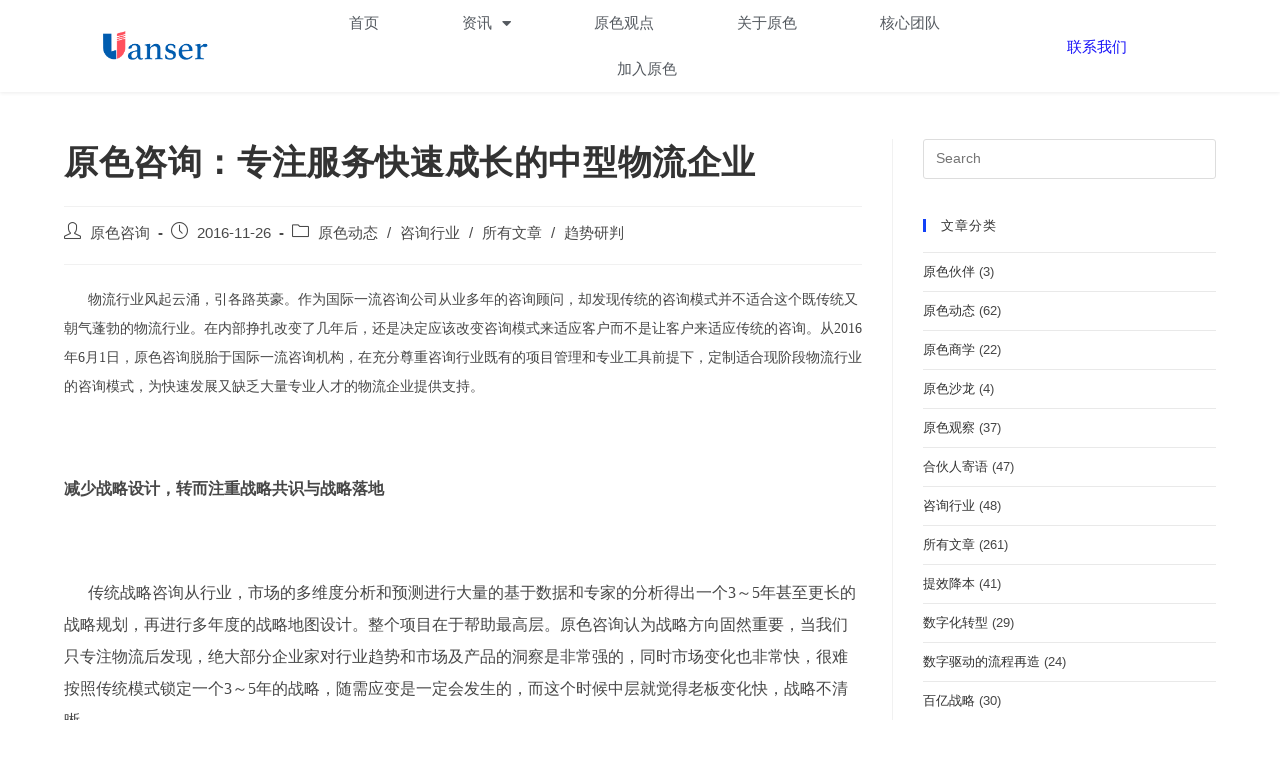

--- FILE ---
content_type: text/html; charset=UTF-8
request_url: https://www.uanser.com/articles/2470
body_size: 18518
content:
<!DOCTYPE html><html class="html" lang="en-US"><head><meta charset="UTF-8"><link rel="profile" href="https://gmpg.org/xfn/11"><title>原色咨询：专注服务快速成长的中型物流企业 &#8211; UANSER原色咨询_战略咨询|数字化转型</title><meta name='robots' content='max-image-preview:large' /> <script>/*seo合集头条推送*/
                (function(){
                var el = document.createElement("script");
                el.src = "https://sf1-scmcdn-tos.pstatp.com/goofy/ttzz/push.js?32499b4a2884dbbd9ae75f91982c709426a5d80c9cb33bf766dc9280ac725f53fd9a9dcb5ced4d7780eb6f3bbd089073c2a6d54440560d63862bbf4ec01bba3a";
                el.id = "ttzz";
                var s = document.getElementsByTagName("script")[0];
                s.parentNode.insertBefore(el, s);
                })(window)</script><link rel="pingback" href="https://www.uanser.com/xmlrpc.php"><meta name="viewport" content="width=device-width, initial-scale=1"><link rel='dns-prefetch' href='//www.uanser.com' /><link href='https://fonts.gstatic.com' crossorigin rel='preconnect' /><style id='wp-emoji-styles-inline-css'>img.wp-smiley,img.emoji{display:inline!important;border:none!important;box-shadow:none!important;height:1em!important;width:1em!important;margin:0 0.07em!important;vertical-align:-0.1em!important;background:none!important;padding:0!important}</style><link rel='stylesheet' id='wp-block-library-css' href='https://www.uanser.com/wp-includes/css/dist/block-library/style.min.css?ver=6.4.5' media='all' /><style id='wp-block-library-theme-inline-css'>.wp-block-audio figcaption{color:#555;font-size:13px;text-align:center}.is-dark-theme .wp-block-audio figcaption{color:hsla(0,0%,100%,.65)}.wp-block-audio{margin:0 0 1em}.wp-block-code{border:1px solid #ccc;border-radius:4px;font-family:Menlo,Consolas,monaco,monospace;padding:.8em 1em}.wp-block-embed figcaption{color:#555;font-size:13px;text-align:center}.is-dark-theme .wp-block-embed figcaption{color:hsla(0,0%,100%,.65)}.wp-block-embed{margin:0 0 1em}.blocks-gallery-caption{color:#555;font-size:13px;text-align:center}.is-dark-theme .blocks-gallery-caption{color:hsla(0,0%,100%,.65)}.wp-block-image figcaption{color:#555;font-size:13px;text-align:center}.is-dark-theme .wp-block-image figcaption{color:hsla(0,0%,100%,.65)}.wp-block-image{margin:0 0 1em}.wp-block-pullquote{border-bottom:4px solid;border-top:4px solid;color:currentColor;margin-bottom:1.75em}.wp-block-pullquote cite,.wp-block-pullquote footer,.wp-block-pullquote__citation{color:currentColor;font-size:.8125em;font-style:normal;text-transform:uppercase}.wp-block-quote{border-left:.25em solid;margin:0 0 1.75em;padding-left:1em}.wp-block-quote cite,.wp-block-quote footer{color:currentColor;font-size:.8125em;font-style:normal;position:relative}.wp-block-quote.has-text-align-right{border-left:none;border-right:.25em solid;padding-left:0;padding-right:1em}.wp-block-quote.has-text-align-center{border:none;padding-left:0}.wp-block-quote.is-large,.wp-block-quote.is-style-large,.wp-block-quote.is-style-plain{border:none}.wp-block-search .wp-block-search__label{font-weight:700}.wp-block-search__button{border:1px solid #ccc;padding:.375em .625em}:where(.wp-block-group.has-background){padding:1.25em 2.375em}.wp-block-separator.has-css-opacity{opacity:.4}.wp-block-separator{border:none;border-bottom:2px solid;margin-left:auto;margin-right:auto}.wp-block-separator.has-alpha-channel-opacity{opacity:1}.wp-block-separator:not(.is-style-wide):not(.is-style-dots){width:100px}.wp-block-separator.has-background:not(.is-style-dots){border-bottom:none;height:1px}.wp-block-separator.has-background:not(.is-style-wide):not(.is-style-dots){height:2px}.wp-block-table{margin:0 0 1em}.wp-block-table td,.wp-block-table th{word-break:normal}.wp-block-table figcaption{color:#555;font-size:13px;text-align:center}.is-dark-theme .wp-block-table figcaption{color:hsla(0,0%,100%,.65)}.wp-block-video figcaption{color:#555;font-size:13px;text-align:center}.is-dark-theme .wp-block-video figcaption{color:hsla(0,0%,100%,.65)}.wp-block-video{margin:0 0 1em}.wp-block-template-part.has-background{margin-bottom:0;margin-top:0;padding:1.25em 2.375em}</style><style id='classic-theme-styles-inline-css'>
/*! This file is auto-generated */
.wp-block-button__link{color:#fff;background-color:#32373c;border-radius:9999px;box-shadow:none;text-decoration:none;padding:calc(.667em + 2px) calc(1.333em + 2px);font-size:1.125em}.wp-block-file__button{background:#32373c;color:#fff;text-decoration:none}</style><style id='global-styles-inline-css'>body{--wp--preset--color--black:#000;--wp--preset--color--cyan-bluish-gray:#abb8c3;--wp--preset--color--white:#fff;--wp--preset--color--pale-pink:#f78da7;--wp--preset--color--vivid-red:#cf2e2e;--wp--preset--color--luminous-vivid-orange:#ff6900;--wp--preset--color--luminous-vivid-amber:#fcb900;--wp--preset--color--light-green-cyan:#7bdcb5;--wp--preset--color--vivid-green-cyan:#00d084;--wp--preset--color--pale-cyan-blue:#8ed1fc;--wp--preset--color--vivid-cyan-blue:#0693e3;--wp--preset--color--vivid-purple:#9b51e0;--wp--preset--gradient--vivid-cyan-blue-to-vivid-purple:linear-gradient(135deg,rgba(6,147,227,1) 0%,rgb(155,81,224) 100%);--wp--preset--gradient--light-green-cyan-to-vivid-green-cyan:linear-gradient(135deg,rgb(122,220,180) 0%,rgb(0,208,130) 100%);--wp--preset--gradient--luminous-vivid-amber-to-luminous-vivid-orange:linear-gradient(135deg,rgba(252,185,0,1) 0%,rgba(255,105,0,1) 100%);--wp--preset--gradient--luminous-vivid-orange-to-vivid-red:linear-gradient(135deg,rgba(255,105,0,1) 0%,rgb(207,46,46) 100%);--wp--preset--gradient--very-light-gray-to-cyan-bluish-gray:linear-gradient(135deg,rgb(238,238,238) 0%,rgb(169,184,195) 100%);--wp--preset--gradient--cool-to-warm-spectrum:linear-gradient(135deg,rgb(74,234,220) 0%,rgb(151,120,209) 20%,rgb(207,42,186) 40%,rgb(238,44,130) 60%,rgb(251,105,98) 80%,rgb(254,248,76) 100%);--wp--preset--gradient--blush-light-purple:linear-gradient(135deg,rgb(255,206,236) 0%,rgb(152,150,240) 100%);--wp--preset--gradient--blush-bordeaux:linear-gradient(135deg,rgb(254,205,165) 0%,rgb(254,45,45) 50%,rgb(107,0,62) 100%);--wp--preset--gradient--luminous-dusk:linear-gradient(135deg,rgb(255,203,112) 0%,rgb(199,81,192) 50%,rgb(65,88,208) 100%);--wp--preset--gradient--pale-ocean:linear-gradient(135deg,rgb(255,245,203) 0%,rgb(182,227,212) 50%,rgb(51,167,181) 100%);--wp--preset--gradient--electric-grass:linear-gradient(135deg,rgb(202,248,128) 0%,rgb(113,206,126) 100%);--wp--preset--gradient--midnight:linear-gradient(135deg,rgb(2,3,129) 0%,rgb(40,116,252) 100%);--wp--preset--font-size--small:13px;--wp--preset--font-size--medium:20px;--wp--preset--font-size--large:36px;--wp--preset--font-size--x-large:42px;--wp--preset--spacing--20:.44rem;--wp--preset--spacing--30:.67rem;--wp--preset--spacing--40:1rem;--wp--preset--spacing--50:1.5rem;--wp--preset--spacing--60:2.25rem;--wp--preset--spacing--70:3.38rem;--wp--preset--spacing--80:5.06rem;--wp--preset--shadow--natural:6px 6px 9px rgba(0,0,0,.2);--wp--preset--shadow--deep:12px 12px 50px rgba(0,0,0,.4);--wp--preset--shadow--sharp:6px 6px 0 rgba(0,0,0,.2);--wp--preset--shadow--outlined:6px 6px 0 -3px rgba(255,255,255,1),6px 6px rgba(0,0,0,1);--wp--preset--shadow--crisp:6px 6px 0 rgba(0,0,0,1)}:where(.is-layout-flex){gap:.5em}:where(.is-layout-grid){gap:.5em}body .is-layout-flow>.alignleft{float:left;margin-inline-start:0;margin-inline-end:2em}body .is-layout-flow>.alignright{float:right;margin-inline-start:2em;margin-inline-end:0}body .is-layout-flow>.aligncenter{margin-left:auto!important;margin-right:auto!important}body .is-layout-constrained>.alignleft{float:left;margin-inline-start:0;margin-inline-end:2em}body .is-layout-constrained>.alignright{float:right;margin-inline-start:2em;margin-inline-end:0}body .is-layout-constrained>.aligncenter{margin-left:auto!important;margin-right:auto!important}body .is-layout-constrained>:where(:not(.alignleft):not(.alignright):not(.alignfull)){max-width:var(--wp--style--global--content-size);margin-left:auto!important;margin-right:auto!important}body .is-layout-constrained>.alignwide{max-width:var(--wp--style--global--wide-size)}body .is-layout-flex{display:flex}body .is-layout-flex{flex-wrap:wrap;align-items:center}body .is-layout-flex>*{margin:0}body .is-layout-grid{display:grid}body .is-layout-grid>*{margin:0}:where(.wp-block-columns.is-layout-flex){gap:2em}:where(.wp-block-columns.is-layout-grid){gap:2em}:where(.wp-block-post-template.is-layout-flex){gap:1.25em}:where(.wp-block-post-template.is-layout-grid){gap:1.25em}.has-black-color{color:var(--wp--preset--color--black)!important}.has-cyan-bluish-gray-color{color:var(--wp--preset--color--cyan-bluish-gray)!important}.has-white-color{color:var(--wp--preset--color--white)!important}.has-pale-pink-color{color:var(--wp--preset--color--pale-pink)!important}.has-vivid-red-color{color:var(--wp--preset--color--vivid-red)!important}.has-luminous-vivid-orange-color{color:var(--wp--preset--color--luminous-vivid-orange)!important}.has-luminous-vivid-amber-color{color:var(--wp--preset--color--luminous-vivid-amber)!important}.has-light-green-cyan-color{color:var(--wp--preset--color--light-green-cyan)!important}.has-vivid-green-cyan-color{color:var(--wp--preset--color--vivid-green-cyan)!important}.has-pale-cyan-blue-color{color:var(--wp--preset--color--pale-cyan-blue)!important}.has-vivid-cyan-blue-color{color:var(--wp--preset--color--vivid-cyan-blue)!important}.has-vivid-purple-color{color:var(--wp--preset--color--vivid-purple)!important}.has-black-background-color{background-color:var(--wp--preset--color--black)!important}.has-cyan-bluish-gray-background-color{background-color:var(--wp--preset--color--cyan-bluish-gray)!important}.has-white-background-color{background-color:var(--wp--preset--color--white)!important}.has-pale-pink-background-color{background-color:var(--wp--preset--color--pale-pink)!important}.has-vivid-red-background-color{background-color:var(--wp--preset--color--vivid-red)!important}.has-luminous-vivid-orange-background-color{background-color:var(--wp--preset--color--luminous-vivid-orange)!important}.has-luminous-vivid-amber-background-color{background-color:var(--wp--preset--color--luminous-vivid-amber)!important}.has-light-green-cyan-background-color{background-color:var(--wp--preset--color--light-green-cyan)!important}.has-vivid-green-cyan-background-color{background-color:var(--wp--preset--color--vivid-green-cyan)!important}.has-pale-cyan-blue-background-color{background-color:var(--wp--preset--color--pale-cyan-blue)!important}.has-vivid-cyan-blue-background-color{background-color:var(--wp--preset--color--vivid-cyan-blue)!important}.has-vivid-purple-background-color{background-color:var(--wp--preset--color--vivid-purple)!important}.has-black-border-color{border-color:var(--wp--preset--color--black)!important}.has-cyan-bluish-gray-border-color{border-color:var(--wp--preset--color--cyan-bluish-gray)!important}.has-white-border-color{border-color:var(--wp--preset--color--white)!important}.has-pale-pink-border-color{border-color:var(--wp--preset--color--pale-pink)!important}.has-vivid-red-border-color{border-color:var(--wp--preset--color--vivid-red)!important}.has-luminous-vivid-orange-border-color{border-color:var(--wp--preset--color--luminous-vivid-orange)!important}.has-luminous-vivid-amber-border-color{border-color:var(--wp--preset--color--luminous-vivid-amber)!important}.has-light-green-cyan-border-color{border-color:var(--wp--preset--color--light-green-cyan)!important}.has-vivid-green-cyan-border-color{border-color:var(--wp--preset--color--vivid-green-cyan)!important}.has-pale-cyan-blue-border-color{border-color:var(--wp--preset--color--pale-cyan-blue)!important}.has-vivid-cyan-blue-border-color{border-color:var(--wp--preset--color--vivid-cyan-blue)!important}.has-vivid-purple-border-color{border-color:var(--wp--preset--color--vivid-purple)!important}.has-vivid-cyan-blue-to-vivid-purple-gradient-background{background:var(--wp--preset--gradient--vivid-cyan-blue-to-vivid-purple)!important}.has-light-green-cyan-to-vivid-green-cyan-gradient-background{background:var(--wp--preset--gradient--light-green-cyan-to-vivid-green-cyan)!important}.has-luminous-vivid-amber-to-luminous-vivid-orange-gradient-background{background:var(--wp--preset--gradient--luminous-vivid-amber-to-luminous-vivid-orange)!important}.has-luminous-vivid-orange-to-vivid-red-gradient-background{background:var(--wp--preset--gradient--luminous-vivid-orange-to-vivid-red)!important}.has-very-light-gray-to-cyan-bluish-gray-gradient-background{background:var(--wp--preset--gradient--very-light-gray-to-cyan-bluish-gray)!important}.has-cool-to-warm-spectrum-gradient-background{background:var(--wp--preset--gradient--cool-to-warm-spectrum)!important}.has-blush-light-purple-gradient-background{background:var(--wp--preset--gradient--blush-light-purple)!important}.has-blush-bordeaux-gradient-background{background:var(--wp--preset--gradient--blush-bordeaux)!important}.has-luminous-dusk-gradient-background{background:var(--wp--preset--gradient--luminous-dusk)!important}.has-pale-ocean-gradient-background{background:var(--wp--preset--gradient--pale-ocean)!important}.has-electric-grass-gradient-background{background:var(--wp--preset--gradient--electric-grass)!important}.has-midnight-gradient-background{background:var(--wp--preset--gradient--midnight)!important}.has-small-font-size{font-size:var(--wp--preset--font-size--small)!important}.has-medium-font-size{font-size:var(--wp--preset--font-size--medium)!important}.has-large-font-size{font-size:var(--wp--preset--font-size--large)!important}.has-x-large-font-size{font-size:var(--wp--preset--font-size--x-large)!important}.wp-block-navigation a:where(:not(.wp-element-button)){color:inherit}:where(.wp-block-post-template.is-layout-flex){gap:1.25em}:where(.wp-block-post-template.is-layout-grid){gap:1.25em}:where(.wp-block-columns.is-layout-flex){gap:2em}:where(.wp-block-columns.is-layout-grid){gap:2em}.wp-block-pullquote{font-size:1.5em;line-height:1.6}</style><link rel='stylesheet' id='hfe-style-css' href='https://www.uanser.com/wp-content/plugins/header-footer-elementor/assets/css/header-footer-elementor.css?ver=1.6.18' media='all' /><link rel='stylesheet' id='elementor-icons-css' href='https://www.uanser.com/wp-content/plugins/elementor/assets/lib/eicons/css/elementor-icons.min.css?ver=5.23.0' media='all' /><link rel='stylesheet' id='elementor-frontend-css' href='https://www.uanser.com/wp-content/plugins/elementor/assets/css/frontend.min.css?ver=3.17.3' media='all' /><link rel='stylesheet' id='swiper-css' href='https://www.uanser.com/wp-content/plugins/elementor/assets/lib/swiper/css/swiper.min.css?ver=5.3.6' media='all' /><link rel='stylesheet' id='elementor-post-22-css' href='https://www.uanser.com/wp-content/uploads/elementor/css/post-22.css?ver=1703817710' media='all' /><link rel='stylesheet' id='elementor-pro-css' href='https://www.uanser.com/wp-content/plugins/elementor-pro/assets/css/frontend.min.css?ver=3.16.1' media='all' /><link rel='stylesheet' id='elementor-global-css' href='https://www.uanser.com/wp-content/uploads/elementor/css/global.css?ver=1703817712' media='all' /><link rel='stylesheet' id='elementor-post-968-css' href='https://www.uanser.com/wp-content/uploads/elementor/css/post-968.css?ver=1703817715' media='all' /><link rel='stylesheet' id='hfe-widgets-style-css' href='https://www.uanser.com/wp-content/plugins/header-footer-elementor/inc/widgets-css/frontend.css?ver=1.6.18' media='all' /><link rel='stylesheet' id='font-awesome-css' href='https://www.uanser.com/wp-content/themes/oceanwp/assets/fonts/fontawesome/css/all.min.css?ver=5.15.1' media='all' /><link rel='stylesheet' id='simple-line-icons-css' href='https://www.uanser.com/wp-content/themes/oceanwp/assets/css/third/simple-line-icons.min.css?ver=2.4.0' media='all' /><link rel='stylesheet' id='oceanwp-style-css' href='https://www.uanser.com/wp-content/themes/oceanwp/assets/css/style.min.css?ver=3.5.1' media='all' /><style id='akismet-widget-style-inline-css'>.a-stats{--akismet-color-mid-green:#357b49;--akismet-color-white:#fff;--akismet-color-light-grey:#f6f7f7;max-width:350px;width:auto}.a-stats *{all:unset;box-sizing:border-box}.a-stats strong{font-weight:600}.a-stats a.a-stats__link,.a-stats a.a-stats__link:visited,.a-stats a.a-stats__link:active{background:var(--akismet-color-mid-green);border:none;box-shadow:none;border-radius:8px;color:var(--akismet-color-white);cursor:pointer;display:block;font-family:-apple-system,BlinkMacSystemFont,'Segoe UI','Roboto','Oxygen-Sans','Ubuntu','Cantarell','Helvetica Neue',sans-serif;font-weight:500;padding:12px;text-align:center;text-decoration:none;transition:all 0.2s ease}.widget .a-stats a.a-stats__link:focus{background:var(--akismet-color-mid-green);color:var(--akismet-color-white);text-decoration:none}.a-stats a.a-stats__link:hover{filter:brightness(110%);box-shadow:0 4px 12px rgba(0,0,0,.06),0 0 2px rgba(0,0,0,.16)}.a-stats .count{color:var(--akismet-color-white);display:block;font-size:1.5em;line-height:1.4;padding:0 13px;white-space:nowrap}</style><link rel='stylesheet' id='ecs-styles-css' href='https://www.uanser.com/wp-content/plugins/ele-custom-skin/assets/css/ecs-style.css?ver=3.1.7' media='all' /><link rel='stylesheet' id='google-fonts-1-css' href='https://fonts.googleapis.com/css?family=Source+Sans+Pro%3A100%2C100italic%2C200%2C200italic%2C300%2C300italic%2C400%2C400italic%2C500%2C500italic%2C600%2C600italic%2C700%2C700italic%2C800%2C800italic%2C900%2C900italic&#038;display=swap&#038;ver=6.4.5' media='all' /><link rel='stylesheet' id='elementor-icons-shared-0-css' href='https://www.uanser.com/wp-content/plugins/elementor/assets/lib/font-awesome/css/fontawesome.min.css?ver=5.15.3' media='all' /><link rel='stylesheet' id='elementor-icons-fa-solid-css' href='https://www.uanser.com/wp-content/plugins/elementor/assets/lib/font-awesome/css/solid.min.css?ver=5.15.3' media='all' /><link rel="preconnect" href="https://fonts.gstatic.com/" crossorigin><script src="https://www.uanser.com/wp-includes/js/jquery/jquery.min.js?ver=3.7.1" id="jquery-core-js"></script> <script src="https://www.uanser.com/wp-includes/js/jquery/jquery-migrate.min.js?ver=3.4.1" id="jquery-migrate-js"></script> <script id="ecs_ajax_load-js-extra">var ecs_ajax_params = {"ajaxurl":"https:\/\/www.uanser.com\/wp-admin\/admin-ajax.php","posts":"{\"p\":2470,\"page\":0,\"category_name\":\"articles\",\"error\":\"\",\"m\":\"\",\"post_parent\":\"\",\"subpost\":\"\",\"subpost_id\":\"\",\"attachment\":\"\",\"attachment_id\":0,\"name\":\"\",\"pagename\":\"\",\"page_id\":0,\"second\":\"\",\"minute\":\"\",\"hour\":\"\",\"day\":0,\"monthnum\":0,\"year\":0,\"w\":0,\"tag\":\"\",\"cat\":\"\",\"tag_id\":\"\",\"author\":\"\",\"author_name\":\"\",\"feed\":\"\",\"tb\":\"\",\"paged\":0,\"meta_key\":\"\",\"meta_value\":\"\",\"preview\":\"\",\"s\":\"\",\"sentence\":\"\",\"title\":\"\",\"fields\":\"\",\"menu_order\":\"\",\"embed\":\"\",\"category__in\":[],\"category__not_in\":[],\"category__and\":[],\"post__in\":[],\"post__not_in\":[],\"post_name__in\":[],\"tag__in\":[],\"tag__not_in\":[],\"tag__and\":[],\"tag_slug__in\":[],\"tag_slug__and\":[],\"post_parent__in\":[],\"post_parent__not_in\":[],\"author__in\":[],\"author__not_in\":[],\"search_columns\":[],\"ignore_sticky_posts\":false,\"suppress_filters\":false,\"cache_results\":true,\"update_post_term_cache\":true,\"update_menu_item_cache\":false,\"lazy_load_term_meta\":true,\"update_post_meta_cache\":true,\"post_type\":\"\",\"posts_per_page\":10,\"nopaging\":false,\"comments_per_page\":\"50\",\"no_found_rows\":false,\"order\":\"DESC\"}"};</script> <script src="https://www.uanser.com/wp-content/plugins/ele-custom-skin/assets/js/ecs_ajax_pagination.js?ver=3.1.7" id="ecs_ajax_load-js"></script> <script src="https://www.uanser.com/wp-content/plugins/ele-custom-skin/assets/js/ecs.js?ver=3.1.7" id="ecs-script-js"></script> <link rel="https://api.w.org/" href="https://www.uanser.com/wp-json/" /><link rel="alternate" type="application/json" href="https://www.uanser.com/wp-json/wp/v2/posts/2470" /><link rel="alternate" type="application/json+oembed" href="https://www.uanser.com/wp-json/oembed/1.0/embed?url=https%3A%2F%2Fwww.uanser.com%2Farticles%2F2470" /><link rel="alternate" type="text/xml+oembed" href="https://www.uanser.com/wp-json/oembed/1.0/embed?url=https%3A%2F%2Fwww.uanser.com%2Farticles%2F2470&#038;format=xml" /><meta name="generator" content="Elementor 3.17.3; features: e_dom_optimization, e_optimized_assets_loading, additional_custom_breakpoints; settings: css_print_method-external, google_font-enabled, font_display-auto"><meta name="redi-version" content="1.1.7" /><meta property="og:type" content="website"><meta property="og:url" content="https://www.uanser.com/"><meta name="title" property="og:title" content="原色咨询——成就领袖级商业 UANSER - Forge Leading Business"><meta name="description" property="og:description" content="原色咨询是一家具有国际水准的综合性咨询机构，大量顾问来自于国际知名的咨询和技术公司。 原色咨询致力于为快速成长的中国企业提供兼具国际水准和本土智慧的高品质专业服务。原色咨询提供战略、运营、数字化及AI落地的全方位咨询和技术服务。"><meta name="image" property="og:image" content="https://www.uanser.com/wp-content/uploads/2021/07/uanser-for-open-graph.jpg"><meta property="twitter:card" content="summary_large_image"><meta property="twitter:url" content="https://www.uanser.com/"><meta property="twitter:title" content="原色咨询——成就领袖级商业 UANSER - Forge Leading Business"><meta property="twitter:description" content="色咨询是一家具有国际水准的综合性咨询机构，大量顾问来自于国际知名的咨询和技术公司。 原色咨询致力于为快速成长的中国企业提供兼具国际水准和本土智慧的高品质专业服务。原色咨询提供战略、运营、数字化及AI落地的全方位咨询和技术服务。"><meta property="twitter:image" content="https://www.uanser.com/wp-content/uploads/2021/07/uanser-for-open-graph.jpg"><link rel="icon" href="https://www.uanser.com/wp-content/uploads/2020/08/cropped-icon-32x32.png" sizes="32x32" /><link rel="icon" href="https://www.uanser.com/wp-content/uploads/2020/08/cropped-icon-192x192.png" sizes="192x192" /><link rel="apple-touch-icon" href="https://www.uanser.com/wp-content/uploads/2020/08/cropped-icon-180x180.png" /><meta name="msapplication-TileImage" content="https://www.uanser.com/wp-content/uploads/2020/08/cropped-icon-270x270.png" /> <style type="text/css">a:hover,a.light:hover,.theme-heading .text::before,.theme-heading .text::after,#top-bar-content>a:hover,#top-bar-social li.oceanwp-email a:hover,#site-navigation-wrap .dropdown-menu>li>a:hover,#site-header.medium-header #medium-searchform button:hover,.oceanwp-mobile-menu-icon a:hover,.blog-entry.post .blog-entry-header .entry-title a:hover,.blog-entry.post .blog-entry-readmore a:hover,.blog-entry.thumbnail-entry .blog-entry-category a,ul.meta li a:hover,.dropcap,.single nav.post-navigation .nav-links .title,body .related-post-title a:hover,body #wp-calendar caption,body .contact-info-widget.default i,body .contact-info-widget.big-icons i,body .custom-links-widget .oceanwp-custom-links li a:hover,body .custom-links-widget .oceanwp-custom-links li a:hover:before,body .posts-thumbnails-widget li a:hover,body .social-widget li.oceanwp-email a:hover,.comment-author .comment-meta .comment-reply-link,#respond #cancel-comment-reply-link:hover,#footer-widgets .footer-box a:hover,#footer-bottom a:hover,#footer-bottom #footer-bottom-menu a:hover,.sidr a:hover,.sidr-class-dropdown-toggle:hover,.sidr-class-menu-item-has-children.active>a,.sidr-class-menu-item-has-children.active>a>.sidr-class-dropdown-toggle,input[type=checkbox]:checked:before{color:#1341f7}.single nav.post-navigation .nav-links .title .owp-icon use,.blog-entry.post .blog-entry-readmore a:hover .owp-icon use,body .contact-info-widget.default .owp-icon use,body .contact-info-widget.big-icons .owp-icon use{stroke:#1341f7}input[type="button"],input[type="reset"],input[type="submit"],button[type="submit"],.button,#site-navigation-wrap .dropdown-menu>li.btn>a>span,.thumbnail:hover i,.post-quote-content,.omw-modal .omw-close-modal,body .contact-info-widget.big-icons li:hover i,body div.wpforms-container-full .wpforms-form input[type=submit],body div.wpforms-container-full .wpforms-form button[type=submit],body div.wpforms-container-full .wpforms-form .wpforms-page-button{background-color:#1341f7}.thumbnail:hover .link-post-svg-icon{background-color:#1341f7}body .contact-info-widget.big-icons li:hover .owp-icon{background-color:#1341f7}.widget-title{border-color:#1341f7}blockquote{border-color:#1341f7}#searchform-dropdown{border-color:#1341f7}.dropdown-menu .sub-menu{border-color:#1341f7}.blog-entry.large-entry .blog-entry-readmore a:hover{border-color:#1341f7}.oceanwp-newsletter-form-wrap input[type="email"]:focus{border-color:#1341f7}.social-widget li.oceanwp-email a:hover{border-color:#1341f7}#respond #cancel-comment-reply-link:hover{border-color:#1341f7}body .contact-info-widget.big-icons li:hover i{border-color:#1341f7}#footer-widgets .oceanwp-newsletter-form-wrap input[type="email"]:focus{border-color:#1341f7}blockquote,.wp-block-quote{border-left-color:#1341f7}body .contact-info-widget.big-icons li:hover .owp-icon{border-color:#1341f7}input[type="button"]:hover,input[type="reset"]:hover,input[type="submit"]:hover,button[type="submit"]:hover,input[type="button"]:focus,input[type="reset"]:focus,input[type="submit"]:focus,button[type="submit"]:focus,.button:hover,.button:focus,#site-navigation-wrap .dropdown-menu>li.btn>a:hover>span,.post-quote-author,.omw-modal .omw-close-modal:hover,body div.wpforms-container-full .wpforms-form input[type=submit]:hover,body div.wpforms-container-full .wpforms-form button[type=submit]:hover,body div.wpforms-container-full .wpforms-form .wpforms-page-button:hover{background-color:#0e32f9}a:hover{color:#1351f9}a:hover .owp-icon use{stroke:#1351f9}.blog-entry.thumbnail-entry .blog-entry-category a{color:#1334f2}.blog-entry.thumbnail-entry .blog-entry-comments a:hover{color:#1b13f9}#site-header.has-header-media .overlay-header-media{background-color:rgba(0,0,0,.5)}body{color:#474747;line-height:2}</style><noscript><style id="rocket-lazyload-nojs-css">.rll-youtube-player,[data-lazy-src]{display:none!important}</style></noscript></head><body class="post-template-default single single-post postid-2470 single-format-standard wp-custom-logo wp-embed-responsive ehf-header ehf-footer ehf-template-oceanwp ehf-stylesheet-oceanwp oceanwp-theme dropdown-mobile default-breakpoint has-sidebar content-right-sidebar post-in-category-news post-in-category-consulting_firms post-in-category-articles post-in-category-trend has-breadcrumbs elementor-default elementor-kit-22" itemscope="itemscope" itemtype="https://schema.org/Article"><div id="outer-wrap" class="site clr"> <a class="skip-link screen-reader-text" href="#main">Skip to content</a><div id="wrap" class="clr"><header id="masthead" itemscope="itemscope" itemtype="https://schema.org/WPHeader"><p class="main-title bhf-hidden" itemprop="headline"><a href="https://www.uanser.com" title="UANSER原色咨询_战略咨询|数字化转型" rel="home">UANSER原色咨询_战略咨询|数字化转型</a></p><div data-elementor-type="wp-post" data-elementor-id="968" class="elementor elementor-968" data-elementor-post-type="elementor-hf"><section class="elementor-section elementor-top-section elementor-element elementor-element-19d1b831 elementor-section-full_width elementor-section-height-min-height elementor-section-items-stretch elementor-section-height-default" data-id="19d1b831" data-element_type="section" data-settings="{&quot;sticky&quot;:&quot;top&quot;,&quot;background_background&quot;:&quot;classic&quot;,&quot;sticky_on&quot;:[&quot;desktop&quot;,&quot;tablet&quot;,&quot;mobile&quot;],&quot;sticky_offset&quot;:0,&quot;sticky_effects_offset&quot;:0}"><div class="elementor-container elementor-column-gap-default"><div class="elementor-column elementor-col-33 elementor-top-column elementor-element elementor-element-3d96b512" data-id="3d96b512" data-element_type="column"><div class="elementor-widget-wrap elementor-element-populated"><div class="elementor-element elementor-element-5e38263b elementor-widget elementor-widget-global elementor-global-357 elementor-widget-image" data-id="5e38263b" data-element_type="widget" data-widget_type="image.default"><div class="elementor-widget-container"> <a href="https://www.uanser.com"> <img width="2054" height="620" src="data:image/svg+xml,%3Csvg%20xmlns='http://www.w3.org/2000/svg'%20viewBox='0%200%202054%20620'%3E%3C/svg%3E" class="attachment-full size-full wp-image-333" alt="" data-lazy-src="https://www.uanser.com/wp-content/uploads/2020/06/uanser-logoArtboard-1-copy@4x-8.png" /><noscript><img width="2054" height="620" src="https://www.uanser.com/wp-content/uploads/2020/06/uanser-logoArtboard-1-copy@4x-8.png" class="attachment-full size-full wp-image-333" alt="" /></noscript> </a></div></div></div></div><div class="elementor-column elementor-col-33 elementor-top-column elementor-element elementor-element-23b24167" data-id="23b24167" data-element_type="column"><div class="elementor-widget-wrap elementor-element-populated"><div class="elementor-element elementor-element-4ca0517d elementor-nav-menu__align-center elementor-nav-menu--stretch elementor-nav-menu__text-align-center elementor-nav-menu--dropdown-tablet elementor-nav-menu--toggle elementor-nav-menu--burger elementor-widget elementor-widget-global elementor-global-360 elementor-widget-nav-menu" data-id="4ca0517d" data-element_type="widget" data-settings="{&quot;full_width&quot;:&quot;stretch&quot;,&quot;layout&quot;:&quot;horizontal&quot;,&quot;submenu_icon&quot;:{&quot;value&quot;:&quot;fas fa-caret-down&quot;,&quot;library&quot;:&quot;fa-solid&quot;},&quot;toggle&quot;:&quot;burger&quot;}" data-widget_type="nav-menu.default"><div class="elementor-widget-container"><nav class="elementor-nav-menu--main elementor-nav-menu__container elementor-nav-menu--layout-horizontal e--pointer-text e--animation-sink"><ul id="menu-1-4ca0517d" class="elementor-nav-menu"><li class="menu-item menu-item-type-post_type menu-item-object-page menu-item-home menu-item-6680"><a href="https://www.uanser.com/" class="elementor-item">首页</a></li><li class="menu-item menu-item-type-post_type menu-item-object-page menu-item-has-children menu-item-6684"><a href="https://www.uanser.com/info" class="elementor-item">资讯</a><ul class="sub-menu elementor-nav-menu--dropdown"><li class="menu-item menu-item-type-taxonomy menu-item-object-category menu-item-6687"><a href="https://www.uanser.com/insights" class="elementor-sub-item">行业洞察</a></li></ul></li><li class="menu-item menu-item-type-taxonomy menu-item-object-category current-post-ancestor current-menu-parent current-post-parent menu-item-6685"><a href="https://www.uanser.com/articles" class="elementor-item">原色观点</a></li><li class="menu-item menu-item-type-post_type menu-item-object-page menu-item-6681"><a href="https://www.uanser.com/about" class="elementor-item">关于原色</a></li><li class="menu-item menu-item-type-post_type menu-item-object-page menu-item-6682"><a href="https://www.uanser.com/team" class="elementor-item">核心团队</a></li><li class="menu-item menu-item-type-post_type menu-item-object-page menu-item-6683"><a href="https://www.uanser.com/careers" class="elementor-item">加入原色</a></li></ul></nav><div class="elementor-menu-toggle" role="button" aria-label="Menu Toggle" aria-expanded="false"> <i aria-hidden="true" role="presentation" class="elementor-menu-toggle__icon--open eicon-menu-bar"></i><i aria-hidden="true" role="presentation" class="elementor-menu-toggle__icon--close eicon-close"></i> <span class="elementor-screen-only">Menu</span></div><nav class="elementor-nav-menu--dropdown elementor-nav-menu__container" aria-hidden="true"><ul id="menu-2-4ca0517d" class="elementor-nav-menu"><li class="menu-item menu-item-type-post_type menu-item-object-page menu-item-home menu-item-6680"><a href="https://www.uanser.com/" class="elementor-item">首页</a></li><li class="menu-item menu-item-type-post_type menu-item-object-page menu-item-has-children menu-item-6684"><a href="https://www.uanser.com/info" class="elementor-item">资讯</a><ul class="sub-menu elementor-nav-menu--dropdown"><li class="menu-item menu-item-type-taxonomy menu-item-object-category menu-item-6687"><a href="https://www.uanser.com/insights" class="elementor-sub-item">行业洞察</a></li></ul></li><li class="menu-item menu-item-type-taxonomy menu-item-object-category current-post-ancestor current-menu-parent current-post-parent menu-item-6685"><a href="https://www.uanser.com/articles" class="elementor-item">原色观点</a></li><li class="menu-item menu-item-type-post_type menu-item-object-page menu-item-6681"><a href="https://www.uanser.com/about" class="elementor-item">关于原色</a></li><li class="menu-item menu-item-type-post_type menu-item-object-page menu-item-6682"><a href="https://www.uanser.com/team" class="elementor-item">核心团队</a></li><li class="menu-item menu-item-type-post_type menu-item-object-page menu-item-6683"><a href="https://www.uanser.com/careers" class="elementor-item">加入原色</a></li></ul></nav></div></div></div></div><div class="elementor-column elementor-col-33 elementor-top-column elementor-element elementor-element-b2d7267 elementor-hidden-phone elementor-hidden-tablet" data-id="b2d7267" data-element_type="column"><div class="elementor-widget-wrap elementor-element-populated"><div class="elementor-element elementor-element-125010ec elementor-widget elementor-widget-global elementor-global-363 elementor-widget-button" data-id="125010ec" data-element_type="widget" data-widget_type="button.default"><div class="elementor-widget-container"><div class="elementor-button-wrapper"> <a class="elementor-button elementor-button-link elementor-size-xs" href="#contact"> <span class="elementor-button-content-wrapper"> <span class="elementor-button-text">联系我们</span> </span> </a></div></div></div></div></div></div></section><section class="elementor-section elementor-top-section elementor-element elementor-element-597faac elementor-section-boxed elementor-section-height-default elementor-section-height-default" data-id="597faac" data-element_type="section"><div class="elementor-container elementor-column-gap-default"><div class="elementor-column elementor-col-100 elementor-top-column elementor-element elementor-element-1b01d12" data-id="1b01d12" data-element_type="column"><div class="elementor-widget-wrap elementor-element-populated"></div></div></div></section></div></header><main id="main" class="site-main clr" role="main"><div id="content-wrap" class="container clr"><div id="primary" class="content-area clr"><div id="content" class="site-content clr"><article id="post-2470"><header class="entry-header clr"><h2 class="single-post-title entry-title" itemprop="headline">原色咨询：专注服务快速成长的中型物流企业</h2></header><ul class="meta ospm-default clr"><li class="meta-author" itemprop="name"><span class="screen-reader-text">Post author:</span><i class=" icon-user" aria-hidden="true" role="img"></i><a href="https://www.uanser.com/author/uanser" title="Posts by 原色咨询" rel="author" itemprop="author" itemscope="itemscope" itemtype="https://schema.org/Person">原色咨询</a></li><li class="meta-date" itemprop="datePublished"><span class="screen-reader-text">Post published:</span><i class=" icon-clock" aria-hidden="true" role="img"></i>2016-11-26</li><li class="meta-cat"><span class="screen-reader-text">Post category:</span><i class=" icon-folder" aria-hidden="true" role="img"></i><a href="https://www.uanser.com/news" rel="category tag">原色动态</a> <span class="owp-sep">/</span> <a href="https://www.uanser.com/consulting_firms" rel="category tag">咨询行业</a> <span class="owp-sep">/</span> <a href="https://www.uanser.com/articles" rel="category tag">所有文章</a> <span class="owp-sep">/</span> <a href="https://www.uanser.com/trend" rel="category tag">趋势研判</a></li></ul><div class="entry-content clr" itemprop="text"><div class="bpp-post-content"><p><span style="font-family:Arial Black">&nbsp;&nbsp;&nbsp;&nbsp;&nbsp; 物流行业风起云涌，引各路英豪。作为国际一流咨询公司从业多年的咨询顾问，却发现传统的咨询模式并不适合这个既传统又朝气蓬勃的物流行业。在内部挣扎改变了几年后，还是决定应该改变咨询模式来适应客户而不是让客户来适应传统的咨询。从2016年6月1日，原色咨询脱胎于国际一流咨询机构，在充分尊重咨询行业既有的项目管理和专业工具前提下，定制适合现阶段物流行业的咨询模式，为快速发展又缺乏大量专业人才的物流企业提供支持。</span> &nbsp;</p><p style="font-family:&#39;Helvetica Neue&#39;, Arial, sans;font-size:16px;"><br /></p><p style="font-family:&#39;Helvetica Neue&#39;, Arial, sans;font-size:16px;"><strong><span style="font-family:Arial Black;">减少战略设计，转而注重战略共识与战略落地</span></strong>&nbsp;</p><p style="font-family:&#39;Helvetica Neue&#39;, Arial, sans;font-size:16px;"><span style="font-family:Arial Black;">&nbsp;&nbsp;&nbsp;&nbsp; </span></p><p style="font-family:&#39;Helvetica Neue&#39;, Arial, sans;font-size:16px;"><span style="font-family:Arial Black;">&nbsp;&nbsp;&nbsp;&nbsp;&nbsp;&nbsp;传统战略咨询从行业，市场的多维度分析和预测进行大量的基于数据和专家的分析得出一个3～5年甚至更长的战略规划，再进行多年度的战略地图设计。整个项目在于帮助最高层。原色咨询认为战略方向固然重要，当我们只专注物流后发现，绝大部分企业家对行业趋势和市场及产品的洞察是非常强的，同时市场变化也非常快，很难按照传统模式锁定一个3～5年的战略，随需应变是一定会发生的，而这个时候中层就觉得老板变化快，战略不清晰。</span>&nbsp;</p><p style="font-family:&#39;Helvetica Neue&#39;, Arial, sans;font-size:16px;"><span style="font-family:Arial Black;">原色咨询针对这种情况，聚焦通过战略梳理的方式引入中高层共同梳理现有的行业，市场，竞争格局以及应对变化的协调沟通机制，形成大家在战略方向和战略管理上的共识。中高层的战略共识是所有执行方向一致的前提。</span>&nbsp;</p><p style="font-family:&#39;Helvetica Neue&#39;, Arial, sans;font-size:16px;"><br /></p><p style="font-family:&#39;Helvetica Neue&#39;, Arial, sans;font-size:16px;"><strong><span style="font-family:Arial Black;">注重实用性落地并适时调整</span></strong>&nbsp;</p><p style="font-family:&#39;Helvetica Neue&#39;, Arial, sans;font-size:16px;"><span style="font-family:Arial Black;"><br /></span></p><p style="font-family:&#39;Helvetica Neue&#39;, Arial, sans;font-size:16px;"><span style="font-family:Arial Black;">&nbsp;&nbsp;&nbsp;&nbsp;&nbsp; 传统的管理咨询注重专业条线的专业性，做组织岗位薪酬绩效，与流程SOP及IT规划，与全面预算相互割裂，但每一个领域确实都是有很强的专业性。对于快速发展的物流企业，由于专业基础的缺失，实际上很难在短期内把一个领域做的很深很专业，需要一个循序渐进的过程。</span>&nbsp;</p><p style="font-family:&#39;Helvetica Neue&#39;, Arial, sans;font-size:16px;"><span style="font-family:Arial Black;">&nbsp;&nbsp;&nbsp;&nbsp;&nbsp; 原色咨询在帮助企业进行战略落地的时候，每个项目组都配置的专业组合包含战略梳理，流程体系，IT规划及组织绩效相关的专业人士。在相对较短的时间把必要的专业性工作同时兼顾，但减少在一个专项上的过度投入。帮助企业的管理能力实现螺旋式的上升。</span>&nbsp;</p><p style="font-family:&#39;Helvetica Neue&#39;, Arial, sans;font-size:16px;"><br /></p><p style="font-family:&#39;Helvetica Neue&#39;, Arial, sans;font-size:16px;"><strong><span style="font-family:Arial Black;">与企业的长期利益绑定</span></strong>&nbsp;</p><p style="font-family:&#39;Helvetica Neue&#39;, Arial, sans;font-size:16px;"><span style="font-family:Arial Black;">&nbsp;&nbsp;&nbsp;&nbsp;&nbsp; </span></p><p style="font-family:&#39;Helvetica Neue&#39;, Arial, sans;font-size:16px;"><span style="font-family:Arial Black;">&nbsp;&nbsp;&nbsp;&nbsp;&nbsp; 咨询行业产生之初曾经与企业的业绩进行挂钩，后来转向只提供专业服务而不对结果负责。半个多世纪过去了，随着互联网和资本市场的冲击，不对业绩负责的咨询模式饱受诟病，咨询作为方案设计和建议方并不对业务执行实际负责，确实无法承担企业业绩的职责。</span>&nbsp;</p><p style="font-family:&#39;Helvetica Neue&#39;, Arial, sans;font-size:16px;"><span style="font-family:Arial Black;">&nbsp;&nbsp;&nbsp; </span></p><p style="font-family:&#39;Helvetica Neue&#39;, Arial, sans;font-size:16px;"><span style="font-family:Arial Black;">&nbsp;&nbsp;&nbsp;&nbsp;&nbsp; 原色咨询结合资本市场的模式，通过将咨询费用再次投资于客户的方式实际与客户的业绩实现绑定，但保持咨询项目自身的独立性。这样的模式对咨询顾问具有极大的挑战，顾问的目标绝不是提交一份绚丽的报告。项目目标锁定为企业创造价值，专业方案的应用也会更加考虑短期效果和长期布局的兼顾性。</span>&nbsp;</p><p style="font-family:&#39;Helvetica Neue&#39;, Arial, sans;font-size:16px;"><br /></p><p style="max-width: 100%; min-height: 1em; white-space: normal; color: rgb(255, 255, 255); font-family: &#39;Microsoft Yahei&#39;; font-size: 14px; text-align: justify; box-sizing: border-box !important; word-wrap: break-word !important; background-color: rgb(255, 255, 255);"><div><span style="max-width: 100%; color: rgb(62, 62, 62); line-height: 25.6px; font-family: &#39;Arial Black&#39;; font-variant-ligatures: normal; white-space: pre-wrap; widows: 1; box-sizing: border-box !important; word-wrap: break-word !important;"><span style="max-width: 100%; font-size: 10px; line-height: 18.2px; font-family: arial, sans-serif; color: rgb(84, 84, 84); box-sizing: border-box !important; word-wrap: break-word !important;"><br /></span></span></div><div><span style="max-width: 100%; color: rgb(62, 62, 62); line-height: 25.6px; font-family: &#39;Arial Black&#39;; font-variant-ligatures: normal; white-space: pre-wrap; widows: 1; box-sizing: border-box !important; word-wrap: break-word !important;"><span style="max-width: 100%; font-size: 10px; line-height: 18.2px; font-family: arial, sans-serif; color: rgb(84, 84, 84); box-sizing: border-box !important; word-wrap: break-word !important;">©2016 原色咨询企业管理咨询有限公司 本文由原色咨询管理咨询有限公司</span><span style="max-width: 100%; color: rgb(221, 75, 57); line-height: 18.2px; font-family: arial, sans-serif; font-variant-ligatures: normal; box-sizing: border-box !important; word-wrap: break-word !important;"><span style="max-width: 100%; font-size: 10px; box-sizing: border-box !important; word-wrap: break-word !important;">保留一切权</span><span style="max-width: 100%; line-height: 18.2px; font-size: 10px; box-sizing: border-box !important; word-wrap: break-word !important;">利</span></span><span style="max-width: 100%; font-size: 10px; line-height: 18.2px; font-family: arial, sans-serif; color: rgb(84, 84, 84); box-sizing: border-box !important; word-wrap: break-word !important;">，转载请保留本版权信息、原文链接，</span><span style="max-width: 100%; font-size: 10px; line-height: 18.2px; font-family: arial, sans-serif; color: rgb(221, 75, 57); box-sizing: border-box !important; word-wrap: break-word !important;">且不得</span><span style="max-width: 100%; font-size: 10px; line-height: 18.2px; font-family: arial, sans-serif; color: rgb(84, 84, 84); box-sizing: border-box !important; word-wrap: break-word !important;">删改原文内容。</span></span></div></p><p style="max-width: 100%; min-height: 1em; white-space: normal; color: rgb(255, 255, 255); font-family: &#39;Microsoft Yahei&#39;; font-size: 14px; text-align: justify; box-sizing: border-box !important; word-wrap: break-word !important; background-color: rgb(255, 255, 255);"><span style="max-width: 100%; color: rgb(84, 84, 84); line-height: 18.2px; font-family: arial, sans-serif; font-variant-ligatures: normal; white-space: pre-wrap; widows: 1; font-size: 10px; box-sizing: border-box !important; word-wrap: break-word !important;"><br style="max-width: 100%; box-sizing: border-box !important; word-wrap: break-word !important;" /></span></p><p style="max-width: 100%; min-height: 1em; white-space: normal; color: rgb(255, 255, 255); font-family: &#39;Microsoft Yahei&#39;; font-size: 14px; text-align: justify; box-sizing: border-box !important; word-wrap: break-word !important; background-color: rgb(255, 255, 255);"><span style="max-width: 100%; line-height: 18.2px; font-family: &#39;Arial Black&#39;; font-variant-ligatures: normal; white-space: pre-wrap; widows: 1; text-indent: 28px; box-sizing: border-box !important; word-wrap: break-word !important; background-color: rgb(2, 30, 170);">原色咨询：一群有梦想有专业来自国际一流咨询公司的团队，以为客户实现业务价值作为自我实现的理想，投入到英雄辈出的物流行业。前进路上，希望与更多有志之士同行！</span></p><p style="max-width: 100%; min-height: 1em; white-space: normal; color: rgb(255, 255, 255); font-family: &#39;Microsoft Yahei&#39;; font-size: 14px; text-align: justify; box-sizing: border-box !important; word-wrap: break-word !important; background-color: rgb(255, 255, 255);"><br style="max-width: 100%; box-sizing: border-box !important; word-wrap: break-word !important;" /></p><p style='text-align: center; color: rgb(62, 62, 62); font-family: &quot;Microsoft Yahei&quot;; font-size: 14px; white-space: normal; word-wrap: break-word !important; min-height: 1em; max-width: 100%; box-sizing: border-box !important; background-color: rgb(255, 255, 255);'><br /></p><p>微信号：<span style="max-width: 100%; color: rgb(34, 34, 34); font-family: &#39;Helvetica Neue&#39;, &#39;Hiragino Sans GB&#39;, &#39;Microsoft YaHei&#39;, 黑体, Arial, sans-serif; box-sizing: border-box !important; word-wrap: break-word !important;">RGB_CONSULTING</span></p><p><span style="max-width: 100%; color: rgb(34, 34, 34); font-family: &#39;Helvetica Neue&#39;, &#39;Hiragino Sans GB&#39;, &#39;Microsoft YaHei&#39;, 黑体, Arial, sans-serif; box-sizing: border-box !important; word-wrap: break-word !important;">提示：请长按下面二维码关注原色咨询</span></p><p><br /></p><p style="text-align: center;"><img decoding="async" title="原色咨询：专注服务快速成长的中型物流企业" alt="原色咨询：专注服务快速成长的中型物流企业" style="width: auto !important; height: auto !important; visibility: visible !important;" src="data:image/svg+xml,%3Csvg%20xmlns='http://www.w3.org/2000/svg'%20viewBox='0%200%200%200'%3E%3C/svg%3E" alt="原色咨询：专注服务快速成长的中型物流企业" title="原色咨询：专注服务快速成长的中型物流企业" data-lazy-src="https://www.uanser.com/wp-content/uploads/2020/08/uanser1-1598529353.jpg"><noscript><img decoding="async" title="原色咨询：专注服务快速成长的中型物流企业" alt="原色咨询：专注服务快速成长的中型物流企业" style="width: auto !important; height: auto !important; visibility: visible !important;" src="https://www.uanser.com/wp-content/uploads/2020/08/uanser1-1598529353.jpg" alt="原色咨询：专注服务快速成长的中型物流企业" title="原色咨询：专注服务快速成长的中型物流企业"></noscript><br /></p><p>阅读 <span></span></p><p><span class="media_tool_meta meta_primary tips_global meta_praise" style="display:none;"><em class="icon_praise_gray"></em><span class="praise_num"></span> &nbsp; &nbsp; &nbsp; &nbsp; &nbsp; &nbsp; &nbsp; &nbsp; &nbsp; &nbsp; &nbsp; &nbsp; </span> &nbsp; &nbsp; &nbsp; &nbsp; &nbsp; &nbsp; &nbsp; &nbsp; &nbsp; &nbsp; &nbsp; &nbsp; 投诉 &nbsp; &nbsp; &nbsp; &nbsp; &nbsp; &nbsp; &nbsp; &nbsp; &nbsp; &nbsp;</p><p><br /></p></p></div></div><nav class="navigation post-navigation" aria-label="Read more articles"><h2 class="screen-reader-text">Read more articles</h2><div class="nav-links"><div class="nav-previous"><a href="https://www.uanser.com/articles/2474" rel="prev"><span class="title"><i class=" fas fa-long-arrow-alt-left" aria-hidden="true" role="img"></i> Previous Post</span><span class="post-title">成长的烦恼：骨干带业务离职怎么办？</span></a></div><div class="nav-next"><a href="https://www.uanser.com/articles/2466" rel="next"><span class="title"><i class=" fas fa-long-arrow-alt-right" aria-hidden="true" role="img"></i> Next Post</span><span class="post-title">加盟商炒地盘～成就了平台真正的市场价值</span></a></div></div></nav><section id="related-posts" class="clr"><h3 class="theme-heading related-posts-title"> <span class="text">You Might Also Like</span></h3><div class="oceanwp-row clr"><article class="related-post clr col span_1_of_3 col-1 post-6319 post type-post status-publish format-standard has-post-thumbnail hentry category-77 category-articles tag-liu-siyun tag-uanser-consulting tag-national-brand tag-new-consumer-brand entry has-media"><figure class="related-post-media clr"> <a href="https://www.uanser.com/articles/6319" class="related-thumb"> <img width="300" height="128" src="data:image/svg+xml,%3Csvg%20xmlns='http://www.w3.org/2000/svg'%20viewBox='0%200%20300%20128'%3E%3C/svg%3E" class="attachment-medium size-medium wp-post-image" alt="Read more about the article 国牌崛起 | 野兽派，送礼不止讲心意" itemprop="image" decoding="async" data-lazy-srcset="https://www.uanser.com/wp-content/uploads/2022/11/uanser3-1668482464-300x128.webp 300w, https://www.uanser.com/wp-content/uploads/2022/11/uanser3-1668482464-1024x436.webp 1024w, https://www.uanser.com/wp-content/uploads/2022/11/uanser3-1668482464-768x327.webp 768w, https://www.uanser.com/wp-content/uploads/2022/11/uanser3-1668482464-600x256.jpeg 600w, https://www.uanser.com/wp-content/uploads/2022/11/uanser3-1668482464.webp 1080w" data-lazy-sizes="(max-width: 300px) 100vw, 300px" data-lazy-src="https://www.uanser.com/wp-content/uploads/2022/11/uanser3-1668482464-300x128.webp" /><noscript><img width="300" height="128" src="https://www.uanser.com/wp-content/uploads/2022/11/uanser3-1668482464-300x128.webp" class="attachment-medium size-medium wp-post-image" alt="Read more about the article 国牌崛起 | 野兽派，送礼不止讲心意" itemprop="image" decoding="async" srcset="https://www.uanser.com/wp-content/uploads/2022/11/uanser3-1668482464-300x128.webp 300w, https://www.uanser.com/wp-content/uploads/2022/11/uanser3-1668482464-1024x436.webp 1024w, https://www.uanser.com/wp-content/uploads/2022/11/uanser3-1668482464-768x327.webp 768w, https://www.uanser.com/wp-content/uploads/2022/11/uanser3-1668482464-600x256.jpeg 600w, https://www.uanser.com/wp-content/uploads/2022/11/uanser3-1668482464.webp 1080w" sizes="(max-width: 300px) 100vw, 300px" /></noscript> </a></figure><h3 class="related-post-title"> <a href="https://www.uanser.com/articles/6319" rel="bookmark">国牌崛起 | 野兽派，送礼不止讲心意</a></h3> <time class="published" datetime="2022-11-14T08:45:40+08:00"><i class=" icon-clock" aria-hidden="true" role="img"></i>2022-11-14</time></article><article class="related-post clr col span_1_of_3 col-2 post-3228 post type-post status-publish format-standard has-post-thumbnail hentry category-news category-articles category-digital_transformation category-digitized-bpr tag-bao-yi tag-fuxiaoli tag-zhu-jun entry has-media"><figure class="related-post-media clr"> <a href="https://www.uanser.com/articles/3228" class="related-thumb"> <img width="300" height="127" src="data:image/svg+xml,%3Csvg%20xmlns='http://www.w3.org/2000/svg'%20viewBox='0%200%20300%20127'%3E%3C/svg%3E" class="attachment-medium size-medium wp-post-image" alt="Read more about the article 【原色动态】原色咨询与日日顺启动数字化转型合作" itemprop="image" decoding="async" data-lazy-srcset="https://www.uanser.com/wp-content/uploads/2020/10/uanser5-1603354542-300x127.jpeg 300w, https://www.uanser.com/wp-content/uploads/2020/10/uanser5-1603354542.jpeg 600w" data-lazy-sizes="(max-width: 300px) 100vw, 300px" data-lazy-src="https://www.uanser.com/wp-content/uploads/2020/10/uanser5-1603354542-300x127.jpeg" /><noscript><img width="300" height="127" src="https://www.uanser.com/wp-content/uploads/2020/10/uanser5-1603354542-300x127.jpeg" class="attachment-medium size-medium wp-post-image" alt="Read more about the article 【原色动态】原色咨询与日日顺启动数字化转型合作" itemprop="image" decoding="async" srcset="https://www.uanser.com/wp-content/uploads/2020/10/uanser5-1603354542-300x127.jpeg 300w, https://www.uanser.com/wp-content/uploads/2020/10/uanser5-1603354542.jpeg 600w" sizes="(max-width: 300px) 100vw, 300px" /></noscript> </a></figure><h3 class="related-post-title"> <a href="https://www.uanser.com/articles/3228" rel="bookmark">【原色动态】原色咨询与日日顺启动数字化转型合作</a></h3> <time class="published" datetime="2020-10-16T09:00:50+08:00"><i class=" icon-clock" aria-hidden="true" role="img"></i>2020-10-16</time></article><article class="related-post clr col span_1_of_3 col-3 post-2932 post type-post status-publish format-standard has-post-thumbnail hentry category-news category-articles category-digital_transformation category-trend tag-uanser-albert-ding entry has-media"><figure class="related-post-media clr"> <a href="https://www.uanser.com/articles/2932" class="related-thumb"> <img width="300" height="128" src="data:image/svg+xml,%3Csvg%20xmlns='http://www.w3.org/2000/svg'%20viewBox='0%200%20300%20128'%3E%3C/svg%3E" class="attachment-medium size-medium wp-post-image" alt="Read more about the article 原色咨询当选中国交通运输协会快运分会第三届副会长单位" itemprop="image" decoding="async" data-lazy-srcset="https://www.uanser.com/wp-content/uploads/2020/09/uanser4-1600936549-300x128.jpeg 300w, https://www.uanser.com/wp-content/uploads/2020/09/uanser4-1600936549-600x256.jpeg 600w, https://www.uanser.com/wp-content/uploads/2020/09/uanser4-1600936549-1024x436.jpeg 1024w, https://www.uanser.com/wp-content/uploads/2020/09/uanser4-1600936549-768x327.jpeg 768w, https://www.uanser.com/wp-content/uploads/2020/09/uanser4-1600936549.jpeg 1080w" data-lazy-sizes="(max-width: 300px) 100vw, 300px" data-lazy-src="https://www.uanser.com/wp-content/uploads/2020/09/uanser4-1600936549-300x128.jpeg" /><noscript><img width="300" height="128" src="https://www.uanser.com/wp-content/uploads/2020/09/uanser4-1600936549-300x128.jpeg" class="attachment-medium size-medium wp-post-image" alt="Read more about the article 原色咨询当选中国交通运输协会快运分会第三届副会长单位" itemprop="image" decoding="async" srcset="https://www.uanser.com/wp-content/uploads/2020/09/uanser4-1600936549-300x128.jpeg 300w, https://www.uanser.com/wp-content/uploads/2020/09/uanser4-1600936549-600x256.jpeg 600w, https://www.uanser.com/wp-content/uploads/2020/09/uanser4-1600936549-1024x436.jpeg 1024w, https://www.uanser.com/wp-content/uploads/2020/09/uanser4-1600936549-768x327.jpeg 768w, https://www.uanser.com/wp-content/uploads/2020/09/uanser4-1600936549.jpeg 1080w" sizes="(max-width: 300px) 100vw, 300px" /></noscript> </a></figure><h3 class="related-post-title"> <a href="https://www.uanser.com/articles/2932" rel="bookmark">原色咨询当选中国交通运输协会快运分会第三届副会长单位</a></h3> <time class="published" datetime="2020-09-19T03:17:50+08:00"><i class=" icon-clock" aria-hidden="true" role="img"></i>2020-09-19</time></article></div></section></article></div></div><aside id="right-sidebar" class="sidebar-container widget-area sidebar-primary" itemscope="itemscope" itemtype="https://schema.org/WPSideBar" role="complementary" aria-label="Primary Sidebar"><div id="right-sidebar-inner" class="clr"><div id="search-4" class="sidebar-box widget_search clr"><form aria-label="Search this website" role="search" method="get" class="searchform" action="https://www.uanser.com/"> <input aria-label="Insert search query" type="search" id="ocean-search-form-1" class="field" autocomplete="off" placeholder="Search" name="s"></form></div><div id="categories-4" class="sidebar-box widget_categories clr"><h4 class="widget-title">文章分类</h4><ul><li class="cat-item cat-item-80"><a href="https://www.uanser.com/%e5%8e%9f%e8%89%b2%e4%bc%99%e4%bc%b4">原色伙伴</a> <span class="cat-count-span">(3)</span></li><li class="cat-item cat-item-7"><a href="https://www.uanser.com/news">原色动态</a> <span class="cat-count-span">(62)</span></li><li class="cat-item cat-item-13"><a href="https://www.uanser.com/uanser_academy">原色商学</a> <span class="cat-count-span">(22)</span></li><li class="cat-item cat-item-78"><a href="https://www.uanser.com/%e5%8e%9f%e8%89%b2%e6%b2%99%e9%be%99">原色沙龙</a> <span class="cat-count-span">(4)</span></li><li class="cat-item cat-item-77"><a href="https://www.uanser.com/%e5%8e%9f%e8%89%b2%e8%a7%82%e5%af%9f">原色观察</a> <span class="cat-count-span">(37)</span></li><li class="cat-item cat-item-15"><a href="https://www.uanser.com/ceo_thoughts">合伙人寄语</a> <span class="cat-count-span">(47)</span></li><li class="cat-item cat-item-6"><a href="https://www.uanser.com/consulting_firms">咨询行业</a> <span class="cat-count-span">(48)</span></li><li class="cat-item cat-item-1"><a href="https://www.uanser.com/articles">所有文章</a> <span class="cat-count-span">(261)</span></li><li class="cat-item cat-item-5"><a href="https://www.uanser.com/efficiency">提效降本</a> <span class="cat-count-span">(41)</span></li><li class="cat-item cat-item-14"><a href="https://www.uanser.com/digital_transformation">数字化转型</a> <span class="cat-count-span">(29)</span></li><li class="cat-item cat-item-90"><a href="https://www.uanser.com/digitized-bpr">数字驱动的流程再造</a> <span class="cat-count-span">(24)</span></li><li class="cat-item cat-item-89"><a href="https://www.uanser.com/strategy">百亿战略</a> <span class="cat-count-span">(30)</span></li><li class="cat-item cat-item-121"><a href="https://www.uanser.com/insights">行业洞察</a> <span class="cat-count-span">(7)</span></li><li class="cat-item cat-item-16"><a href="https://www.uanser.com/trend">趋势研判</a> <span class="cat-count-span">(123)</span></li></ul></div><div id="recent-posts-4" class="sidebar-box widget_recent_entries clr"><h4 class="widget-title">最新文章</h4><ul><li> <a href="https://www.uanser.com/insights/6881">中国与主要贸易伙伴的贸易环境分析</a></li><li> <a href="https://www.uanser.com/insights/6884">中国与主要贸易伙伴的贸易环境分析（中国与东盟）</a></li><li> <a href="https://www.uanser.com/insights/6890">中国与主要贸易伙伴的贸易环境分析（中国与欧盟）</a></li><li> <a href="https://www.uanser.com/insights/6893">中国与主要贸易伙伴的贸易环境分析（中国与拉丁美洲）</a></li><li> <a href="https://www.uanser.com/insights/6896">中国与主要贸易伙伴的贸易环境分析（中国与非洲）</a></li></ul></div></div></aside></div></main><footer itemtype="https://schema.org/WPFooter" itemscope="itemscope" id="colophon" role="contentinfo"><div class='footer-width-fixer'></div></footer></div></div> <a aria-label="Scroll to the top of the page" href="#" id="scroll-top" class="scroll-top-right"><i class=" fa fa-angle-up" aria-hidden="true" role="img"></i></a> <script>console.log("\n%c 沃之涛科技 %c https://rbzzz.com \n", "color: #fff;background-image: linear-gradient(90deg, red 0%, red 100%);padding:5px 1px;", "color: #fff;background-image: linear-gradient(90deg, red 0%, rgb(255, 255, 255) 100%);padding:5px 0;width: 200px;display: inline-block;");</script><script src="https://www.uanser.com/wp-includes/js/comment-reply.min.js?ver=6.4.5" id="comment-reply-js" async data-wp-strategy="async"></script> <script src="https://www.uanser.com/wp-includes/js/imagesloaded.min.js?ver=5.0.0" id="imagesloaded-js"></script> <script id="oceanwp-main-js-extra">var oceanwpLocalize = {"nonce":"1b9bd5b1be","isRTL":"","menuSearchStyle":"drop_down","mobileMenuSearchStyle":"disabled","sidrSource":null,"sidrDisplace":"1","sidrSide":"left","sidrDropdownTarget":"link","verticalHeaderTarget":"link","customScrollOffset":"0","customSelects":".woocommerce-ordering .orderby, #dropdown_product_cat, .widget_categories select, .widget_archive select, .single-product .variations_form .variations select"};</script> <script src="https://www.uanser.com/wp-content/themes/oceanwp/assets/js/theme.min.js?ver=3.5.1" id="oceanwp-main-js"></script> <script src="https://www.uanser.com/wp-content/themes/oceanwp/assets/js/drop-down-mobile-menu.min.js?ver=3.5.1" id="oceanwp-drop-down-mobile-menu-js"></script> <script src="https://www.uanser.com/wp-content/themes/oceanwp/assets/js/drop-down-search.min.js?ver=3.5.1" id="oceanwp-drop-down-search-js"></script> <script src="https://www.uanser.com/wp-content/themes/oceanwp/assets/js/vendors/magnific-popup.min.js?ver=3.5.1" id="ow-magnific-popup-js"></script> <script src="https://www.uanser.com/wp-content/themes/oceanwp/assets/js/ow-lightbox.min.js?ver=3.5.1" id="oceanwp-lightbox-js"></script> <script src="https://www.uanser.com/wp-content/themes/oceanwp/assets/js/vendors/flickity.pkgd.min.js?ver=3.5.1" id="ow-flickity-js"></script> <script src="https://www.uanser.com/wp-content/themes/oceanwp/assets/js/ow-slider.min.js?ver=3.5.1" id="oceanwp-slider-js"></script> <script src="https://www.uanser.com/wp-content/themes/oceanwp/assets/js/scroll-effect.min.js?ver=3.5.1" id="oceanwp-scroll-effect-js"></script> <script src="https://www.uanser.com/wp-content/themes/oceanwp/assets/js/scroll-top.min.js?ver=3.5.1" id="oceanwp-scroll-top-js"></script> <script src="https://www.uanser.com/wp-content/themes/oceanwp/assets/js/select.min.js?ver=3.5.1" id="oceanwp-select-js"></script> <script src="https://www.uanser.com/wp-content/plugins/elementor-pro/assets/lib/smartmenus/jquery.smartmenus.min.js?ver=1.0.1" id="smartmenus-js"></script> <script src="https://www.uanser.com/wp-content/plugins/elementor-pro/assets/js/webpack-pro.runtime.min.js?ver=3.16.1" id="elementor-pro-webpack-runtime-js"></script> <script src="https://www.uanser.com/wp-content/plugins/elementor/assets/js/webpack.runtime.min.js?ver=3.17.3" id="elementor-webpack-runtime-js"></script> <script src="https://www.uanser.com/wp-content/plugins/elementor/assets/js/frontend-modules.min.js?ver=3.17.3" id="elementor-frontend-modules-js"></script> <script src="https://www.uanser.com/wp-includes/js/dist/vendor/wp-polyfill-inert.min.js?ver=3.1.2" id="wp-polyfill-inert-js"></script> <script src="https://www.uanser.com/wp-includes/js/dist/vendor/regenerator-runtime.min.js?ver=0.14.0" id="regenerator-runtime-js"></script> <script src="https://www.uanser.com/wp-includes/js/dist/vendor/wp-polyfill.min.js?ver=3.15.0" id="wp-polyfill-js"></script> <script src="https://www.uanser.com/wp-includes/js/dist/hooks.min.js?ver=c6aec9a8d4e5a5d543a1" id="wp-hooks-js"></script> <script src="https://www.uanser.com/wp-includes/js/dist/i18n.min.js?ver=7701b0c3857f914212ef" id="wp-i18n-js"></script> <script id="wp-i18n-js-after">wp.i18n.setLocaleData( { 'text direction\u0004ltr': [ 'ltr' ] } );</script> <script id="elementor-pro-frontend-js-before">var ElementorProFrontendConfig = {"ajaxurl":"https:\/\/www.uanser.com\/wp-admin\/admin-ajax.php","nonce":"f310f174ae","urls":{"assets":"https:\/\/www.uanser.com\/wp-content\/plugins\/elementor-pro\/assets\/","rest":"https:\/\/www.uanser.com\/wp-json\/"},"shareButtonsNetworks":{"facebook":{"title":"Facebook","has_counter":true},"twitter":{"title":"Twitter"},"linkedin":{"title":"LinkedIn","has_counter":true},"pinterest":{"title":"Pinterest","has_counter":true},"reddit":{"title":"Reddit","has_counter":true},"vk":{"title":"VK","has_counter":true},"odnoklassniki":{"title":"OK","has_counter":true},"tumblr":{"title":"Tumblr"},"digg":{"title":"Digg"},"skype":{"title":"Skype"},"stumbleupon":{"title":"StumbleUpon","has_counter":true},"mix":{"title":"Mix"},"telegram":{"title":"Telegram"},"pocket":{"title":"Pocket","has_counter":true},"xing":{"title":"XING","has_counter":true},"whatsapp":{"title":"WhatsApp"},"email":{"title":"Email"},"print":{"title":"Print"}},"facebook_sdk":{"lang":"en_US","app_id":""},"lottie":{"defaultAnimationUrl":"https:\/\/www.uanser.com\/wp-content\/plugins\/elementor-pro\/modules\/lottie\/assets\/animations\/default.json"}};</script> <script src="https://www.uanser.com/wp-content/plugins/elementor-pro/assets/js/frontend.min.js?ver=3.16.1" id="elementor-pro-frontend-js"></script> <script src="https://www.uanser.com/wp-content/plugins/elementor/assets/lib/waypoints/waypoints.min.js?ver=4.0.2" id="elementor-waypoints-js"></script> <script src="https://www.uanser.com/wp-includes/js/jquery/ui/core.min.js?ver=1.13.2" id="jquery-ui-core-js"></script> <script id="elementor-frontend-js-before">var elementorFrontendConfig = {"environmentMode":{"edit":false,"wpPreview":false,"isScriptDebug":false},"i18n":{"shareOnFacebook":"Share on Facebook","shareOnTwitter":"Share on Twitter","pinIt":"Pin it","download":"Download","downloadImage":"Download image","fullscreen":"Fullscreen","zoom":"Zoom","share":"Share","playVideo":"Play Video","previous":"Previous","next":"Next","close":"Close","a11yCarouselWrapperAriaLabel":"Carousel | Horizontal scrolling: Arrow Left & Right","a11yCarouselPrevSlideMessage":"Previous slide","a11yCarouselNextSlideMessage":"Next slide","a11yCarouselFirstSlideMessage":"This is the first slide","a11yCarouselLastSlideMessage":"This is the last slide","a11yCarouselPaginationBulletMessage":"Go to slide"},"is_rtl":false,"breakpoints":{"xs":0,"sm":480,"md":768,"lg":1025,"xl":1440,"xxl":1600},"responsive":{"breakpoints":{"mobile":{"label":"Mobile Portrait","value":767,"default_value":767,"direction":"max","is_enabled":true},"mobile_extra":{"label":"Mobile Landscape","value":880,"default_value":880,"direction":"max","is_enabled":false},"tablet":{"label":"Tablet Portrait","value":1024,"default_value":1024,"direction":"max","is_enabled":true},"tablet_extra":{"label":"Tablet Landscape","value":1200,"default_value":1200,"direction":"max","is_enabled":false},"laptop":{"label":"Laptop","value":1366,"default_value":1366,"direction":"max","is_enabled":false},"widescreen":{"label":"Widescreen","value":2400,"default_value":2400,"direction":"min","is_enabled":false}}},"version":"3.17.3","is_static":false,"experimentalFeatures":{"e_dom_optimization":true,"e_optimized_assets_loading":true,"additional_custom_breakpoints":true,"theme_builder_v2":true,"landing-pages":true,"page-transitions":true,"notes":true,"form-submissions":true,"e_scroll_snap":true},"urls":{"assets":"https:\/\/www.uanser.com\/wp-content\/plugins\/elementor\/assets\/"},"swiperClass":"swiper-container","settings":{"page":[],"editorPreferences":[]},"kit":{"active_breakpoints":["viewport_mobile","viewport_tablet"],"global_image_lightbox":"yes","lightbox_enable_counter":"yes","lightbox_enable_fullscreen":"yes","lightbox_enable_zoom":"yes","lightbox_enable_share":"yes","lightbox_title_src":"title","lightbox_description_src":"description"},"post":{"id":2470,"title":"%E5%8E%9F%E8%89%B2%E5%92%A8%E8%AF%A2%EF%BC%9A%E4%B8%93%E6%B3%A8%E6%9C%8D%E5%8A%A1%E5%BF%AB%E9%80%9F%E6%88%90%E9%95%BF%E7%9A%84%E4%B8%AD%E5%9E%8B%E7%89%A9%E6%B5%81%E4%BC%81%E4%B8%9A%20%E2%80%93%20UANSER%E5%8E%9F%E8%89%B2%E5%92%A8%E8%AF%A2_%E6%88%98%E7%95%A5%E5%92%A8%E8%AF%A2%7C%E6%95%B0%E5%AD%97%E5%8C%96%E8%BD%AC%E5%9E%8B","excerpt":"","featuredImage":"https:\/\/www.uanser.com\/wp-content\/uploads\/2020\/08\/uanser4-1598529352.jpeg"}};</script> <script src="https://www.uanser.com/wp-content/plugins/elementor/assets/js/frontend.min.js?ver=3.17.3" id="elementor-frontend-js"></script> <script src="https://www.uanser.com/wp-content/plugins/elementor-pro/assets/js/elements-handlers.min.js?ver=3.16.1" id="pro-elements-handlers-js"></script> <script src="https://www.uanser.com/wp-content/plugins/elementor-pro/assets/lib/sticky/jquery.sticky.min.js?ver=3.16.1" id="e-sticky-js"></script> <script>window.lazyLoadOptions={elements_selector:"img[data-lazy-src],.rocket-lazyload",data_src:"lazy-src",data_srcset:"lazy-srcset",data_sizes:"lazy-sizes",class_loading:"lazyloading",class_loaded:"lazyloaded",threshold:300,callback_loaded:function(element){if(element.tagName==="IFRAME"&&element.dataset.rocketLazyload=="fitvidscompatible"){if(element.classList.contains("lazyloaded")){if(typeof window.jQuery!="undefined"){if(jQuery.fn.fitVids){jQuery(element).parent().fitVids()}}}}}};window.addEventListener('LazyLoad::Initialized',function(e){var lazyLoadInstance=e.detail.instance;if(window.MutationObserver){var observer=new MutationObserver(function(mutations){var image_count=0;var iframe_count=0;var rocketlazy_count=0;mutations.forEach(function(mutation){for(i=0;i<mutation.addedNodes.length;i++){if(typeof mutation.addedNodes[i].getElementsByTagName!=='function'){return}
if(typeof mutation.addedNodes[i].getElementsByClassName!=='function'){return}
images=mutation.addedNodes[i].getElementsByTagName('img');is_image=mutation.addedNodes[i].tagName=="IMG";iframes=mutation.addedNodes[i].getElementsByTagName('iframe');is_iframe=mutation.addedNodes[i].tagName=="IFRAME";rocket_lazy=mutation.addedNodes[i].getElementsByClassName('rocket-lazyload');image_count+=images.length;iframe_count+=iframes.length;rocketlazy_count+=rocket_lazy.length;if(is_image){image_count+=1}
if(is_iframe){iframe_count+=1}}});if(image_count>0||iframe_count>0||rocketlazy_count>0){lazyLoadInstance.update()}});var b=document.getElementsByTagName("body")[0];var config={childList:!0,subtree:!0};observer.observe(b,config)}},!1)</script><script data-no-minify="1" async src="https://www.uanser.com/wp-content/plugins/wp-rocket/assets/js/lazyload/16.1/lazyload.min.js"></script></body></html>
<!-- This website is like a Rocket, isn't it? Performance optimized by WP Rocket. Learn more: https://wp-rocket.me - Debug: cached@1744214909 -->

--- FILE ---
content_type: text/css
request_url: https://www.uanser.com/wp-content/uploads/elementor/css/post-22.css?ver=1703817710
body_size: 438
content:
.elementor-kit-22{--e-global-color-primary:#6EC1E4;--e-global-color-secondary:#54595F;--e-global-color-text:#7A7A7A;--e-global-color-accent:#61CE70;--e-global-color-77c37fd2:#4054B2;--e-global-color-196ff387:#23A455;--e-global-color-35f13ba5:#000;--e-global-color-5d64e252:#FFF;--e-global-color-6f2fe5b9:#EB2753;--e-global-color-2f544fc:#3B5A9A;--e-global-color-1ecd2d93:#000000;--e-global-color-6f81d6a9:#2823F4;--e-global-color-69bfda50:#F5F5F5;--e-global-color-585f657a:#C3C3C3;--e-global-color-1f3c696a:#F0F1F6;--e-global-color-16ec0464:#1914F8;--e-global-typography-primary-font-family:"Source Sans Pro";--e-global-typography-primary-font-weight:600;--e-global-typography-secondary-font-family:"Source Sans Pro";--e-global-typography-secondary-font-weight:400;--e-global-typography-text-font-family:"Source Sans Pro";--e-global-typography-text-font-weight:400;--e-global-typography-accent-font-family:"Source Sans Pro";--e-global-typography-accent-font-weight:500;}.elementor-section.elementor-section-boxed > .elementor-container{max-width:1140px;}.e-con{--container-max-width:1140px;}.elementor-widget:not(:last-child){margin-block-end:20px;}.elementor-element{--widgets-spacing:20px 20px;}{}h1.entry-title{display:var(--page-title-display);}.elementor-kit-22 e-page-transition{background-color:#FFBC7D;}@media(max-width:1024px){.elementor-section.elementor-section-boxed > .elementor-container{max-width:1024px;}.e-con{--container-max-width:1024px;}}@media(max-width:767px){.elementor-section.elementor-section-boxed > .elementor-container{max-width:767px;}.e-con{--container-max-width:767px;}}

--- FILE ---
content_type: text/css
request_url: https://www.uanser.com/wp-content/uploads/elementor/css/post-968.css?ver=1703817715
body_size: 1237
content:
.elementor-968 .elementor-element.elementor-element-19d1b831 > .elementor-container{min-height:53px;}.elementor-968 .elementor-element.elementor-element-19d1b831:not(.elementor-motion-effects-element-type-background), .elementor-968 .elementor-element.elementor-element-19d1b831 > .elementor-motion-effects-container > .elementor-motion-effects-layer{background-color:#FFFFFF;}.elementor-968 .elementor-element.elementor-element-19d1b831{border-style:solid;border-width:0px 0px 0px 0px;border-color:#E7E7E7;box-shadow:0px 1px 4px 0px rgba(0, 0, 0, 0.08);transition:background 0.3s, border 0.3s, border-radius 0.3s, box-shadow 0.3s;padding:0% 5% 0% 5%;}.elementor-968 .elementor-element.elementor-element-19d1b831 > .elementor-background-overlay{transition:background 0.3s, border-radius 0.3s, opacity 0.3s;}.elementor-bc-flex-widget .elementor-968 .elementor-element.elementor-element-3d96b512.elementor-column .elementor-widget-wrap{align-items:center;}.elementor-968 .elementor-element.elementor-element-3d96b512.elementor-column.elementor-element[data-element_type="column"] > .elementor-widget-wrap.elementor-element-populated{align-content:center;align-items:center;}.elementor-968 .elementor-element.elementor-element-3d96b512 > .elementor-widget-wrap > .elementor-widget:not(.elementor-widget__width-auto):not(.elementor-widget__width-initial):not(:last-child):not(.elementor-absolute){margin-bottom:0px;}.elementor-968 .elementor-element.elementor-element-3d96b512 > .elementor-element-populated{padding:10px 10px 10px 10px;}.elementor-bc-flex-widget .elementor-968 .elementor-element.elementor-element-23b24167.elementor-column .elementor-widget-wrap{align-items:center;}.elementor-968 .elementor-element.elementor-element-23b24167.elementor-column.elementor-element[data-element_type="column"] > .elementor-widget-wrap.elementor-element-populated{align-content:center;align-items:center;}.elementor-968 .elementor-element.elementor-element-23b24167 > .elementor-widget-wrap > .elementor-widget:not(.elementor-widget__width-auto):not(.elementor-widget__width-initial):not(:last-child):not(.elementor-absolute){margin-bottom:0px;}.elementor-968 .elementor-element.elementor-element-23b24167 > .elementor-element-populated{padding:0px 0px 0px 0px;}.elementor-968 .elementor-element.elementor-global-360 .elementor-menu-toggle{margin-left:auto;background-color:#FFFFFF;}.elementor-968 .elementor-element.elementor-global-360 .elementor-nav-menu .elementor-item{font-family:"yahei microsoft", Sans-serif;font-size:15px;font-weight:300;}.elementor-968 .elementor-element.elementor-global-360 .elementor-nav-menu--main .elementor-item{color:#54595F;fill:#54595F;padding-left:39px;padding-right:39px;}.elementor-968 .elementor-element.elementor-global-360 .elementor-nav-menu--main .elementor-item:hover,
					.elementor-968 .elementor-element.elementor-global-360 .elementor-nav-menu--main .elementor-item.elementor-item-active,
					.elementor-968 .elementor-element.elementor-global-360 .elementor-nav-menu--main .elementor-item.highlighted,
					.elementor-968 .elementor-element.elementor-global-360 .elementor-nav-menu--main .elementor-item:focus{color:#1914F8;fill:#1914F8;}.elementor-968 .elementor-element.elementor-global-360 .elementor-nav-menu--main .elementor-item.elementor-item-active{color:#9E9E9E;}.elementor-968 .elementor-element.elementor-global-360{--e-nav-menu-horizontal-menu-item-margin:calc( 5px / 2 );--nav-menu-icon-size:20px;}.elementor-968 .elementor-element.elementor-global-360 .elementor-nav-menu--main:not(.elementor-nav-menu--layout-horizontal) .elementor-nav-menu > li:not(:last-child){margin-bottom:5px;}.elementor-968 .elementor-element.elementor-global-360 .elementor-nav-menu--dropdown a, .elementor-968 .elementor-element.elementor-global-360 .elementor-menu-toggle{color:#000000;}.elementor-968 .elementor-element.elementor-global-360 .elementor-nav-menu--dropdown{background-color:#FFFFFF;}.elementor-968 .elementor-element.elementor-global-360 .elementor-nav-menu--dropdown a:hover,
					.elementor-968 .elementor-element.elementor-global-360 .elementor-nav-menu--dropdown a.elementor-item-active,
					.elementor-968 .elementor-element.elementor-global-360 .elementor-nav-menu--dropdown a.highlighted,
					.elementor-968 .elementor-element.elementor-global-360 .elementor-menu-toggle:hover{color:#EB2753;}.elementor-968 .elementor-element.elementor-global-360 .elementor-nav-menu--dropdown a:hover,
					.elementor-968 .elementor-element.elementor-global-360 .elementor-nav-menu--dropdown a.elementor-item-active,
					.elementor-968 .elementor-element.elementor-global-360 .elementor-nav-menu--dropdown a.highlighted{background-color:#FFFFFF;}.elementor-968 .elementor-element.elementor-global-360 .elementor-nav-menu--dropdown a.elementor-item-active{color:#9E9E9E;}.elementor-968 .elementor-element.elementor-global-360 .elementor-nav-menu--dropdown .elementor-item, .elementor-968 .elementor-element.elementor-global-360 .elementor-nav-menu--dropdown  .elementor-sub-item{font-family:"yahei microsoft", Sans-serif;}.elementor-968 .elementor-element.elementor-global-360 .elementor-nav-menu--dropdown a{padding-top:7px;padding-bottom:7px;}.elementor-968 .elementor-element.elementor-global-360 div.elementor-menu-toggle{color:#000000;}.elementor-968 .elementor-element.elementor-global-360 div.elementor-menu-toggle svg{fill:#000000;}.elementor-968 .elementor-element.elementor-global-360 div.elementor-menu-toggle:hover{color:#000000;}.elementor-968 .elementor-element.elementor-global-360 div.elementor-menu-toggle:hover svg{fill:#000000;}.elementor-bc-flex-widget .elementor-968 .elementor-element.elementor-element-b2d7267.elementor-column .elementor-widget-wrap{align-items:center;}.elementor-968 .elementor-element.elementor-element-b2d7267.elementor-column.elementor-element[data-element_type="column"] > .elementor-widget-wrap.elementor-element-populated{align-content:center;align-items:center;}.elementor-968 .elementor-element.elementor-element-b2d7267 > .elementor-widget-wrap > .elementor-widget:not(.elementor-widget__width-auto):not(.elementor-widget__width-initial):not(:last-child):not(.elementor-absolute){margin-bottom:0px;}.elementor-968 .elementor-element.elementor-element-b2d7267 > .elementor-element-populated{padding:0px 0px 0px 0px;}.elementor-968 .elementor-element.elementor-global-363 .elementor-button .elementor-align-icon-right{margin-left:0px;}.elementor-968 .elementor-element.elementor-global-363 .elementor-button .elementor-align-icon-left{margin-right:0px;}.elementor-968 .elementor-element.elementor-global-363 .elementor-button{font-family:"yahei microsoft", Sans-serif;font-size:15px;fill:#1914F8;color:#1914F8;background-color:rgba(2, 1, 1, 0);border-style:solid;border-radius:2px 2px 2px 2px;}.elementor-968 .elementor-element.elementor-global-363 .elementor-button:hover, .elementor-968 .elementor-element.elementor-global-363 .elementor-button:focus{color:#FFFFFF;background-color:#1914F8;}.elementor-968 .elementor-element.elementor-global-363 .elementor-button:hover svg, .elementor-968 .elementor-element.elementor-global-363 .elementor-button:focus svg{fill:#FFFFFF;}@media(min-width:768px){.elementor-968 .elementor-element.elementor-element-3d96b512{width:15.729%;}.elementor-968 .elementor-element.elementor-element-23b24167{width:69.563%;}.elementor-968 .elementor-element.elementor-element-b2d7267{width:13.986%;}}@media(max-width:1024px){.elementor-968 .elementor-element.elementor-element-19d1b831{border-width:0px 0px 0px 0px;}.elementor-968 .elementor-element.elementor-global-360 .elementor-nav-menu .elementor-item{font-size:14px;}.elementor-968 .elementor-element.elementor-global-360{--e-nav-menu-horizontal-menu-item-margin:calc( 0px / 2 );}.elementor-968 .elementor-element.elementor-global-360 .elementor-nav-menu--main:not(.elementor-nav-menu--layout-horizontal) .elementor-nav-menu > li:not(:last-child){margin-bottom:0px;}}@media(max-width:767px){.elementor-968 .elementor-element.elementor-element-19d1b831{border-width:0px 0px 1px 0px;}.elementor-968 .elementor-element.elementor-element-3d96b512{width:55%;}.elementor-968 .elementor-element.elementor-element-23b24167{width:35%;}.elementor-968 .elementor-element.elementor-global-360 .elementor-nav-menu--dropdown a{padding-top:22px;padding-bottom:22px;}.elementor-968 .elementor-element.elementor-element-b2d7267{width:10%;}}/* Start custom CSS for section, class: .elementor-element-19d1b831 */.elementor-sticky--active {
 background-color: rgba(0, 0, 0, 0.70);
}/* End custom CSS */